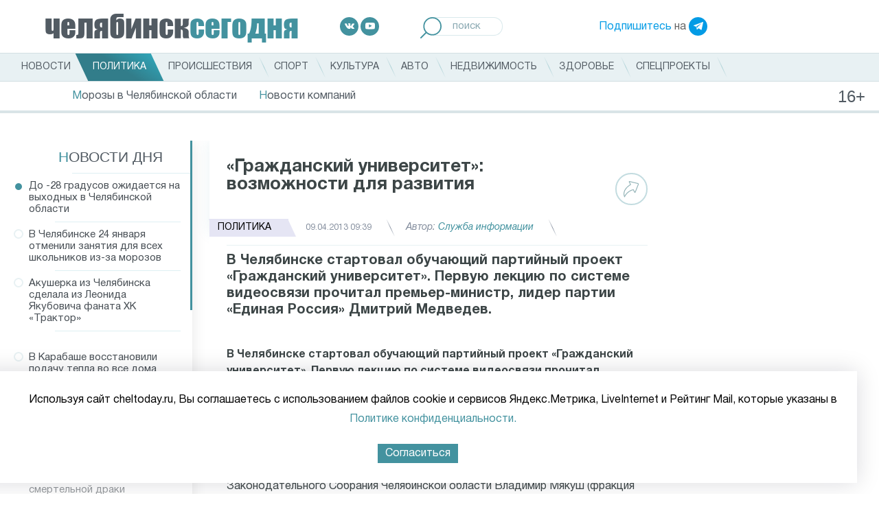

--- FILE ---
content_type: text/html; charset=UTF-8
request_url: https://cheltoday.ru/articles/politika/grazhdanskiy_universitet_vozmozhnosti_dlya_razvitiya/
body_size: 16760
content:
<!DOCTYPE html>
<html>
<head>
    <style>
        font.tablebodytext {
            display: none;
        }
    </style>
    <title>«Гражданский университет»: возможности для развития</title>
    <meta http-equiv="Content-Type" content="text/html; charset=UTF-8" />
<meta name="robots" content="index, follow" />
<meta name="description" content="В Челябинске стартовал обучающий партийный проект «Гражданский университет». Первую лекцию по системе видеосвязи прочитал премьер-министр, лидер партии «Единая Россия» Дмитрий Медведев." />
<link href="/bitrix/js/main/core/css/core.min.css?16149885453575" type="text/css" rel="stylesheet" />



<link href="/bitrix/js/ui/fonts/opensans/ui.font.opensans.min.css?16110731341861" type="text/css"  rel="stylesheet" />
<link href="/bitrix/js/main/popup/dist/main.popup.bundle.min.css?161107314823520" type="text/css"  rel="stylesheet" />
<link href="/bitrix/cache/css/s1/cheltoday.ru/page_57d806cefd9bbf52a400ea070e4a9c4a/page_57d806cefd9bbf52a400ea070e4a9c4a_v1.css?161498926522822" type="text/css"  rel="stylesheet" />
<link href="/bitrix/cache/css/s1/cheltoday.ru/template_175478ff46970ef85b2dc9e1583e8016/template_175478ff46970ef85b2dc9e1583e8016_v1.css?1749475825157435" type="text/css"  data-template-style="true" rel="stylesheet" />
<script type="text/javascript">if(!window.BX)window.BX={};if(!window.BX.message)window.BX.message=function(mess){if(typeof mess==='object'){for(let i in mess) {BX.message[i]=mess[i];} return true;}};</script>
<script type="text/javascript">(window.BX||top.BX).message({'JS_CORE_LOADING':'Загрузка...','JS_CORE_NO_DATA':'- Нет данных -','JS_CORE_WINDOW_CLOSE':'Закрыть','JS_CORE_WINDOW_EXPAND':'Развернуть','JS_CORE_WINDOW_NARROW':'Свернуть в окно','JS_CORE_WINDOW_SAVE':'Сохранить','JS_CORE_WINDOW_CANCEL':'Отменить','JS_CORE_WINDOW_CONTINUE':'Продолжить','JS_CORE_H':'ч','JS_CORE_M':'м','JS_CORE_S':'с','JSADM_AI_HIDE_EXTRA':'Скрыть лишние','JSADM_AI_ALL_NOTIF':'Показать все','JSADM_AUTH_REQ':'Требуется авторизация!','JS_CORE_WINDOW_AUTH':'Войти','JS_CORE_IMAGE_FULL':'Полный размер'});</script>

<script type="text/javascript" src="/bitrix/js/main/core/core.min.js?1614988547259871"></script>

<script>BX.setJSList(['/bitrix/js/main/core/core_ajax.js','/bitrix/js/main/core/core_promise.js','/bitrix/js/main/polyfill/promise/js/promise.js','/bitrix/js/main/loadext/loadext.js','/bitrix/js/main/loadext/extension.js','/bitrix/js/main/polyfill/promise/js/promise.js','/bitrix/js/main/polyfill/find/js/find.js','/bitrix/js/main/polyfill/includes/js/includes.js','/bitrix/js/main/polyfill/matches/js/matches.js','/bitrix/js/ui/polyfill/closest/js/closest.js','/bitrix/js/main/polyfill/fill/main.polyfill.fill.js','/bitrix/js/main/polyfill/find/js/find.js','/bitrix/js/main/polyfill/matches/js/matches.js','/bitrix/js/main/polyfill/core/dist/polyfill.bundle.js','/bitrix/js/main/core/core.js','/bitrix/js/main/polyfill/intersectionobserver/js/intersectionobserver.js','/bitrix/js/main/lazyload/dist/lazyload.bundle.js','/bitrix/js/main/polyfill/core/dist/polyfill.bundle.js','/bitrix/js/main/parambag/dist/parambag.bundle.js']);
BX.setCSSList(['/bitrix/js/main/core/css/core.css','/bitrix/js/main/lazyload/dist/lazyload.bundle.css','/bitrix/js/main/parambag/dist/parambag.bundle.css']);</script>
<script type="text/javascript">(window.BX||top.BX).message({'LANGUAGE_ID':'ru','FORMAT_DATE':'DD.MM.YYYY','FORMAT_DATETIME':'DD.MM.YYYY HH:MI:SS','COOKIE_PREFIX':'BITRIX_SM','SERVER_TZ_OFFSET':'18000','SITE_ID':'s1','SITE_DIR':'/','USER_ID':'','SERVER_TIME':'1769224360','USER_TZ_OFFSET':'0','USER_TZ_AUTO':'Y','bitrix_sessid':'6f83f25fe890ce5bdee76e024b7f3baf'});</script>


<script type="text/javascript" src="/bitrix/js/main/jquery/jquery-1.8.3.min.js?161107313893637"></script>
<script type="text/javascript" src="/bitrix/js/main/popup/dist/main.popup.bundle.min.js?161498854758736"></script>
<script type="text/javascript" src="https://ajax.googleapis.com/ajax/libs/jquery/3.5.1/jquery.min.js"></script>
<script type="text/javascript" src="//vk.com/js/api/openapi.js?115"></script>
<script type="text/javascript">BX.setJSList(['/local/templates/cheltoday.ru/components/bitrix/news.list/index_news_of_day/script.js','/local/templates/cheltoday.ru/js/jquery.scrollbar/jquery.scrollbar.js','/local/templates/cheltoday.ru/components/bitrix/news.detail/catalog/script.js','/local/templates/cheltoday.ru/js/share.js','/local/templates/cheltoday.ru/js/waypoints-master/lib/jquery.waypoints.js','/local/templates/cheltoday.ru/js/waypoints-master/lib/shortcuts/infinite.js','/local/templates/cheltoday.ru/components/bitrix/news.detail/catalog/isInViewport.js','/local/templates/cheltoday.ru/js/lazy-load-xt-master/dist/jquery.lazyloadxt.js','/local/templates/cheltoday.ru/js/lazy-load-xt-master/dist/jquery.lazyloadxt.bg.js','/local/templates/cheltoday.ru/js/slick/slick.min.js','/local/templates/cheltoday.ru/js/fancybox/jquery.fancybox.min.js','/local/templates/cheltoday.ru/js/touchwipe/jquery.touchwipe.js','/local/templates/cheltoday.ru/js/jquery-ui-1.12.1.custom/jquery-ui.js','/local/templates/cheltoday.ru/js/jquery-ui-1.12.1.custom/datepicker-ru.js','/local/templates/cheltoday.ru/js/jquery.carouFredSel-6.2.1-packed.js','/local/templates/cheltoday.ru/js/script.js']);</script>
<script type="text/javascript">BX.setCSSList(['/local/templates/cheltoday.ru/js/jquery.scrollbar/jquery.scrollbar.css','/local/templates/cheltoday.ru/css/normalize.css','/local/templates/cheltoday.ru/css/style.css','/local/templates/cheltoday.ru/js/slick/slick.min.css','/local/templates/cheltoday.ru/js/fancybox/jquery.fancybox.min.css','/local/templates/cheltoday.ru/js/jquery-ui-1.12.1.custom/jquery-ui.css','/local/templates/cheltoday.ru/js/jquery-ui-1.12.1.custom/jquery-ui.theme.css']);</script>


<script type="text/javascript"  src="/bitrix/cache/js/s1/cheltoday.ru/template_f6e3a599b6e3338af8d27463d6d6bb7b/template_f6e3a599b6e3338af8d27463d6d6bb7b_v1.js?1739981842268822"></script>
<script type="text/javascript"  src="/bitrix/cache/js/s1/cheltoday.ru/page_024c8861e6a7c8800e8650778ffe4125/page_024c8861e6a7c8800e8650778ffe4125_v1.js?174428026539611"></script>
<script type="text/javascript">var _ba = _ba || []; _ba.push(["aid", "ee2d4a8c3196e0915fd0b911ab5cd5e2"]); _ba.push(["host", "cheltoday.ru"]); (function() {var ba = document.createElement("script"); ba.type = "text/javascript"; ba.async = true;ba.src = (document.location.protocol == "https:" ? "https://" : "http://") + "bitrix.info/ba.js";var s = document.getElementsByTagName("script")[0];s.parentNode.insertBefore(ba, s);})();</script>


        <meta charset="UTF-8">
    <meta name="viewport" content="width=device-width, user-scalable=no, initial-scale=1.0, maximum-scale=1.0, minimum-scale=1.0">
    <meta http-equiv="X-UA-Compatible" content="ie=edge">
    <meta name='yandex-verification' content='66e52d465ade7d8b' />
    <meta name='yandex-verification' content='5b00350b2bcfc9e7' />
    <meta name='yandex-verification' content='6dd4ea09892a53a0' />
    <link rel="shortcut icon" href="/favicon.ico" type="image/png" />

<!-- Add the slick-theme.css if you want default styling --
<link rel="stylesheet" type="text/css" href="https://cdn.jsdelivr.net/npm/slick-carousel@1.8.1/slick/slick.css"/>
<!-- Add the slick-theme.css if you want default styling --
<link rel="stylesheet" type="text/css" href="https://cdn.jsdelivr.net/npm/slick-carousel@1.8.1/slick/slick-theme.css"/>
-->

    <meta property="og:title" content="«Гражданский университет»: возможности для развития" />
    <meta property="og:type" content="article" />
    <meta property="og:image" content="https://cheltoday.ru/local/templates/cheltoday.ru/images/1x1.png" />
    <meta property="og:url" content="https://cheltoday.ru/articles/politika/grazhdanskiy_universitet_vozmozhnosti_dlya_razvitiya/" />
    <meta property="og:description" content="В Челябинске стартовал обучающий партийный проект «Гражданский университет». Первую лекцию по системе видеосвязи прочитал премьер-министр, лидер партии «Единая Россия» Дмитрий Медведев." />
	<script src="https://yastatic.net/pcode/adfox/loader.js" crossorigin="anonymous"></script>
</head>
<body>
	<div id="panel"></div>
<!--div class="desktop-banner"><a href="/special/uzhny-ural-so-svoimi/"><img src="https://cheltoday.ru/local/templates/cheltoday.ru/images/photo_2024-06-28.jpeg" style="

    display: block;
    margin: 0 auto;
"></a></div-->
    <header class="header">
        <div class="header__top header-top">
            <a href="/" class="header-top__item logo">
                <strong>челябинск<span>сегодня</span></strong>
            </a>
            <div class="header-top__item socials">
	<a target="_blank" href="https://vk.com/cheltodayru" class="social-item social-item--vk">
		<img src="/local/templates/cheltoday.ru/images/icons/socials/vk.svg" alt="Вконтакте">
	</a>
	<a target="_blank" href="https://www.youtube.com/channel/UCTuaKtz_c5m1ajGMR3RKc2Q" class="social-item social-item--youtube">
		<img src="/local/templates/cheltoday.ru/images/icons/socials/youtube.svg" alt="Youtube">
	</a>
	<!--a target="_blank" href="https://www.facebook.com/cheltoday.ru" class="social-item social-item--facebook">
		<img src="/local/templates/cheltoday.ru/images/icons/socials/facebook.svg" alt="Facebook">
	</a>
	<a target="_blank" href="https://twitter.com/cheltodayru" class="social-item social-item--twitter">
		<img src="/local/templates/cheltoday.ru/images/icons/socials/twitter.svg" alt="Twitter">
	</a-->
</div>
            <div class="header-top__item search">
                <form action="/search/">
                    <label>
                        <input name="q" placeholder="поиск" type="search">
                        <button type="submit">
                            <img src="/local/templates/cheltoday.ru/images/icons/loupe.svg" alt="Поиск">
                        </button>
                    </label>
                </form>
            </div>
            <div class="header-top__item subscribe">
                <a href="https://t.me/cheltodayru" target="_blank">Подпишитесь</a> на <a target="_blank" href="https://t.me/cheltodayru" class="social-item social-item--telegram"><img src="/local/templates/cheltoday.ru/images/icons/socials/telegram.svg" alt="Telegram"></a>
            </div>
        </div>
        <div class="header__nav">
            <div class="header__wrap">
                
	            <ul class="nav-main">
    	<li><a href="/articles/"><span>Новости</span></a></li>
	<li><div style="display:none">NULL
</div></li>
	<li><a href="/articles/politika/" class="active"><span>Политика</span></a></li>
	<li><div style="display:none">NULL
</div></li>
	<li><a href="/articles/proisshestviya/"><span>Происшествия</span></a></li>
	<li><div style="display:none">NULL
</div></li>
	<li><a href="/articles/sport/"><span>Спорт</span></a></li>
	<li><div style="display:none">NULL
</div></li>
	<li><a href="/articles/kultura/"><span>Культура</span></a></li>
	<li><div style="display:none">NULL
</div></li>
	<li><a href="/articles/avto/"><span>Авто</span></a></li>
	<li><div style="display:none">NULL
</div></li>
	<li><a href="/articles/nedvizhimost/"><span>Недвижимость</span></a></li>
	<li><div style="display:none">NULL
</div></li>
	<li><a href="/articles/zdorove/"><span>Здоровье</span></a></li>
	<li><div style="display:none">NULL
</div></li>
	<li><a href="/special/"><span>Спецпроекты</span></a></li>
	<li><div style="display:none">NULL
</div></li>
</ul>
            </div>
	        <ul class="sub-nav">
    	<li><a href="/stories/morozy-v-chelyabinskoy-oblasti/"><span>Морозы в Челябинской области</span></a></li>
	<li><div style="display:none">int(2)
</div></li>
	<li><a href="/articles/novosti-kompaniy/"><span>Новости компаний</span></a></li>
	<li><div style="display:none">NULL
</div></li>
</ul>
        </div>
        <div class="loader"><span></span></div>
    </header>

    <header class="header-mobile">
<!--div><a href="/special/uzhny-ural-so-svoimi/"><img src="https://cheltoday.ru/local/templates/cheltoday.ru/images/photo_2024-02-22_13-53-45%20(1).jpg" style="
    width: 100%;
    display: block;
    margin: 0 auto;
"></a></div-->
        <div class="header-mobile__row">
            <div class="header-mobile__col">
                <div class="header-mobile__toggle">
                    <input id="menu__toggle" type="checkbox" />
                    <label class="menu__btn" for="menu__toggle">
                        <span></span>
                    </label>
                    <div id="sidebar_overlay"></div>
                    <div id="sidebar">
                        <div id="sidebar_menu_container">
	                        <ul class="sidebar_menu--main">
    	<li><a href="/articles/"><span>Новости</span></a></li>
	<li><div style="display:none">NULL
</div></li>
	<li><a href="/articles/politika/" class="active"><span>Политика</span></a></li>
	<li><div style="display:none">NULL
</div></li>
	<li><a href="/articles/proisshestviya/"><span>Происшествия</span></a></li>
	<li><div style="display:none">NULL
</div></li>
	<li><a href="/articles/sport/"><span>Спорт</span></a></li>
	<li><div style="display:none">NULL
</div></li>
	<li><a href="/articles/kultura/"><span>Культура</span></a></li>
	<li><div style="display:none">NULL
</div></li>
	<li><a href="/articles/avto/"><span>Авто</span></a></li>
	<li><div style="display:none">NULL
</div></li>
	<li><a href="/articles/nedvizhimost/"><span>Недвижимость</span></a></li>
	<li><div style="display:none">NULL
</div></li>
	<li><a href="/articles/zdorove/"><span>Здоровье</span></a></li>
	<li><div style="display:none">NULL
</div></li>
	<li><a href="/special/"><span>Спецпроекты</span></a></li>
	<li><div style="display:none">NULL
</div></li>
</ul>

                            <div class="sidebar_menu__submenu">

                                <div class="sidebar_menu__submenu_title"><a href="#">Сюжеты</a></div>
                                <div class="sidebar_menu__submenu_container" style="display: block;">
                                    <ul class="sidebar_menu--main">
    	<li><a href="/stories/morozy-v-chelyabinskoy-oblasti/"><span>Морозы в Челябинской области</span></a></li>
	<li><div style="display:none">int(2)
</div></li>
	<li><a href="/articles/novosti-kompaniy/"><span>Новости компаний</span></a></li>
	<li><div style="display:none">NULL
</div></li>
</ul>
                                </div>
                            </div>

                            <div class="sidebar_menu__socials">
	                            <div class="header-top__item socials">
	<a target="_blank" href="https://vk.com/cheltodayru" class="social-item social-item--vk">
		<img src="/local/templates/cheltoday.ru/images/icons/socials/vk.svg" alt="Вконтакте">
	</a>
	<a target="_blank" href="https://www.youtube.com/channel/UCTuaKtz_c5m1ajGMR3RKc2Q" class="social-item social-item--youtube">
		<img src="/local/templates/cheltoday.ru/images/icons/socials/youtube.svg" alt="Youtube">
	</a>
	<!--a target="_blank" href="https://www.facebook.com/cheltoday.ru" class="social-item social-item--facebook">
		<img src="/local/templates/cheltoday.ru/images/icons/socials/facebook.svg" alt="Facebook">
	</a>
	<a target="_blank" href="https://twitter.com/cheltodayru" class="social-item social-item--twitter">
		<img src="/local/templates/cheltoday.ru/images/icons/socials/twitter.svg" alt="Twitter">
	</a-->
</div>                            </div>
                            <div class="sidebar_menu__telegram">
                                <a href="https://t.me/cheltodayru" target="_blank">Подпишитесь</a> на <a target="_blank" href="https://t.me/cheltodayru" class="social-item social-item--telegram"><img src="/local/templates/cheltoday.ru/images/icons/socials/telegram.svg" alt="Telegram"></a>
                            </div>
                        </div>
                    </div>
                </div>
            </div>
            <div class="header-mobile__col header-mobile__col--logo">
                <a href="/" class="header-top__item logo">
                    <strong>челябинск<span>сегодня</span></strong>
                </a>
            </div>
            <div class="header-mobile__col">
                <a class="search-mobile" href="#"><img src="/local/templates/cheltoday.ru/images/icons/loupe.svg" alt="Поиск"></a>
            </div>
        </div>
        <div class="header-mobile__row">
            <div class="header-mobile__sugets">
                <ul>
    	<li><a href="/stories/morozy-v-chelyabinskoy-oblasti/"><span>Морозы в Челябинской области</span></a></li>
	<li><div style="display:none">int(2)
</div></li>
	<li><a href="/articles/novosti-kompaniy/"><span>Новости компаний</span></a></li>
	<li><div style="display:none">NULL
</div></li>
</ul>
            </div>
        </div>
        <div class="header-mobile__row header-mobile__row--search">
            <div class="search">
                <form action="/search/" method="get">
                    <label>
                        <input name="q" placeholder="поиск" type="search">
                        <button type="submit">
                            <img src="/local/templates/cheltoday.ru/images/icons/loupe.svg" alt="Поиск">
                        </button>
                    </label>
                </form>
            </div>
            <div class="loader"><span></span></div>
        </div>
    </header>
    <main class="main">
<div class="desktop-banner" style="padding-bottom: 15px;">
<!--AdFox START-->
<!--yandex_id.granadapress-->
<!--Площадка: Cheltoday.ru / 1-Десктоп Сквозные / Desktop Cheltoday Header-->
<!--Категория: <не задана>-->
<!--Тип баннера: Header_TOTAL-->
<div id="adfox_161829900839219754"></div>
<script>
    window.Ya.adfoxCode.create({
        ownerId: 312605,
        containerId: 'adfox_161829900839219754',
        params: {
            p1: 'coouk',
            p2: 'hduk'
        }
    });
</script>
	</div>
<div class="mobile-banner" style="padding-bottom: 15px;justify-content: center;">
<!--AdFox START-->
<!--yandex_id.granadapress-->
<!--Площадка: Cheltoday.ru / 5-Адаптив Сквозные / Adaptive Cheltoday Header-->
<!--Категория: <не задана>-->
<!--Тип баннера: Header_TOTAL-->
<div id="adfox_161839786410951815"></div>
<script>
    window.Ya.adfoxCode.create({
        ownerId: 312605,
        containerId: 'adfox_161839786410951815',
        params: {
            p1: 'couru',
            p2: 'hduk'
        }
    });
</script>
</div>
        <div class="grid">
<div class="desktop-banner">
<!--AdFox START-->
<!--yandex_id.granadapress-->
<!--Площадка: Cheltoday.ru / 1-Десктоп Сквозные / Chtd-D03 ЧС_Десктоп_Сквозной Fullscreen-->
<!--Категория: <не задана>-->
<!--Тип баннера: ЧС_Десктоп_Сквозной Fullscreen-->
<div id="adfox_173088489699444428"></div>
<script>
    window.yaContextCb.push(()=>{
        Ya.adfoxCode.create({
            ownerId: 312605,
            containerId: 'adfox_173088489699444428',
            params: {
                p1: 'coeyx',
                p2: 'hcjs'
            }
        })
    })
</script>
		</div>
<div class="mobile-banner">
<!--AdFox START-->
<!--yandex_id.granadapress-->
<!--Площадка: Cheltoday.ru / 5-Адаптив Сквозные / Chtd-A03 ЧС_Адаптив_Сквозной Fullscreen-->
<!--Категория: <не задана>-->
<!--Тип баннера: ЧС_Адаптив_Сквозной Fullscreen-->
<div id="adfox_173088504065324428"></div>
<script>
    window.yaContextCb.push(()=>{
        Ya.adfoxCode.create({
            ownerId: 312605,
            containerId: 'adfox_173088504065324428',
            params: {
                p1: 'cozyu',
                p2: 'hcmi'
            }
        })
    })
</script>
		</div>
<!--script>
$(document).ready(function () {
if ($("#carousel").hasClass('js-gal')) {

        function setNavi($c, $i) {
            var title = $i.attr('alt');
            $('#title').text(title);

            var current = $c.triggerHandler('currentPosition');
            $('#pagenumber span').text(current + 1);

        }

        if ($("#carousel").length > 0) {
        var _bulletsCenter = 3;    //    number of bullets in the middle, should always be an odd number
        var _bulletsSide = 2;    //    number of bullets left and right
        var  ItemsCount=$("#carousel").length-1;
        for (a = 1; a <= ItemsCount  ; a++) {
            var c = ( a % 2 == 0 ) ? 'even' : 'odd';
            $('#carousel').append( '<div class="' + c + '">' + a + '</div>' );
        }
        $("#carousel").carouFredSel({
            items: 1,
            prev: '#prev',
            next: '#next',
            auto: {play: false},
            pagination:  '#pager span',
            scroll: {
                onBefore: function (data) {
                    setNavi($(this), data.items.visible);
                }
            },
            onCreate: function (data) {
                setNavi($(this), data.items);
                
            }
        });
        $('#carousel').bind('updatePageStatus.cfs', function() {
            var _bullets = $('#pager span').children();
            _bullets.removeClass( 'hidden' ).removeClass( 'ellipsis' );
     
            var _pagesTotal = $(this).children().length;
            var _pagesCurrent = $(this).triggerHandler( 'currentPosition' );
            
            if (_pagesTotal > _bulletsCenter + (_bulletsSide * 2) + 2) {
     
                //    1 2 3 |4| 5 6 7 8 .. 14 15    
                if (_pagesCurrent < Math.floor(_bulletsCenter / 2) + _bulletsSide + 2) {
                    var start = _bulletsSide + _bulletsCenter + 1;
                    var end = _pagesTotal - _bulletsSide - 1;
                    hideBullets( _bullets, start, end );
                    _bullets.eq( end ).addClass( 'ellipsis' );
                
                //    1 2 .. 8 9 10 |11| 12 13 14 15    
                } else if (_pagesCurrent > _pagesTotal - (Math.ceil(_bulletsCenter / 2) + _bulletsSide) - 2) {
                    var start = _bulletsSide + 1;
                    var end = _pagesTotal - (_bulletsSide + _bulletsCenter + 1);
                    hideBullets( _bullets, start, end );
                    _bullets.eq( start - 1 ).addClass( 'ellipsis' );
            
                //    1 2 .. 6 7 |8| 9 10 .. 14 15    
                } else {
                    var start = _bulletsSide + 1;
                    var end = _pagesCurrent - Math.floor(_bulletsCenter / 2);
                    hideBullets( _bullets, start, end );

                    _bullets.eq( start - 1 ).addClass( 'ellipsis' );
                    
                    var start = _pagesCurrent + Math.ceil(_bulletsCenter / 2);
                    var end = _pagesTotal - _bulletsSide - 1;
                    hideBullets( _bullets, start, end );
                    _bullets.eq( end ).addClass( 'ellipsis' );
                }
            }
        }).trigger( 'updatePageStatus.cfs' );

        }
    }
});
</script--><div class="news_detail">
	<div class="row row--main" style="overflow:hidden">
        <div class="col col--sidebar">
            <aside class="sidebar sidebar--left">
                <div class="sidebar__wrap">
                    <div class="sidebar__title"><a href="/articles/">Новости дня</a></div>
                    <div class="daily-news__container scrollbar-inner">
                        <div class="sidebar__content">
                                                        <ul class="daily-news">
	<li class="active" id="bx_3218110189_103345" data-id="103345">
        
		
        <a href="/articles/sobytiya/do-28-gradusov-ozhidaetsya-na-vykhodnykh-v-chelyabinskoy-oblasti-/">

            До -28 градусов ожидается на выходных в Челябинской области                     </a>
	</li>
		<li id="bx_3218110189_103347" data-id="103347">
        
		
        <a href="/articles/sobytiya/v-chelyabinske-24-yanvarya-otmenili-zanyatiya-dlya-vsekh-shkolnikov-iz-za-morozov/">

            В Челябинске 24 января отменили занятия для всех школьников из-за морозов                    </a>
	</li>
		<li id="bx_3218110189_103346" data-id="103346">
        
		
        <a href="/articles/sobytiya/akusherka-iz-chelyabinska-sdelala-iz-leonida-yakubovicha-fanata-khk-traktor/">

            Акушерка из Челябинска сделала из Леонида Якубовича фаната ХК «Трактор»                    </a>
	</li>
				<div class="desktop-banner" style="margin: 20px;">
<!--AdFox START-->
<!--yandex_id.granadapress-->
<!--Площадка: Cheltoday.ru / 1-Десктоп Сквозные / Chtd-D ЧС_Десктоп_Сквозной Левая колонка 240-->
<!--Категория: <не задана>-->
<div id="adfox_172855356103574428"></div>
<script>
    window.yaContextCb.push(()=>{
        Ya.adfoxCode.create({
            ownerId: 312605,
            containerId: 'adfox_172855356103574428',
            params: {
                p1: 'dejac',
                p2: 'hcie'
            }
        })
    })
</script>

		</div>
				<li id="bx_3218110189_103344" data-id="103344">
        
		
        <a href="/articles/sobytiya/v-karabashe-vosstanovili-podachu-tepla-vo-vse-doma-posle-avarii/">

            В Карабаше восстановили подачу тепла во все дома после аварии                    </a>
	</li>
		<li id="bx_3218110189_103343" data-id="103343">
        
		
        <a href="/articles/sobytiya/lyubimye-starichki-v-chelyabinskom-zooparke-rasskazali-o-glavnykh-dolgozhitelyakh/">

            Любимые старички: в Челябинском зоопарке рассказали о главных долгожителях                    </a>
	</li>
		<li id="bx_3218110189_103341" data-id="103341">
        
		
        <a href="/articles/proisshestviya/spustya-26-let-v-chelyabinske-ustanovili-vinovnika-smertelnoy-draki/">

            Спустя 26 лет в Челябинске установили виновника смертельной драки                    </a>
	</li>
		<li id="bx_3218110189_103342" data-id="103342">
        
		
        <a href="/articles/sobytiya/v-chelyabinske-ushel-iz-zhizni-byvshiy-vitse-gubernator-boris-mizrakhi/">

            В Челябинске ушел из жизни бывший вице-губернатор Борис Мизрахи                    </a>
	</li>
		<li id="bx_3218110189_103338" data-id="103338">
        
		
        <a href="/articles/sobytiya/v-chelyabinskoy-oblasti-vyyavlena-osnovnaya-prichina-rosta-prostudnykh-zabolevaniy/">

            В Челябинской области выявлена основная причина роста простудных заболеваний                    </a>
	</li>
		<li id="bx_3218110189_103340" data-id="103340">
        
		
        <a href="/articles/sobytiya/sk-vozbudil-ugolovnoe-delo-iz-za-kommunalnoy-avarii-v-karabashe/">

            СК возбудил уголовное дело из-за коммунальной аварии в Карабаше                    </a>
	</li>
		<li id="bx_3218110189_103339" data-id="103339">
        
		
        <a href="/articles/sobytiya/avtomobil-posle-dtp-chut-ne-vyletel-na-ostanovku-v-chelyabinske/">

            Автомобиль после ДТП чуть не вылетел на остановку в Челябинске                    </a>
	</li>
		<li id="bx_3218110189_103337" data-id="103337">
        
		
        <a href="/articles/sobytiya/glava-karabasha-obyasnil-nevozmozhnost-vernut-otoplenie-vo-vse-doma-srazu/">

            Глава Карабаша объяснил невозможность вернуть отопление во все дома сразу                    </a>
	</li>
		<li id="bx_3218110189_103336" data-id="103336">
        
		
        <a href="/articles/obshchestvo/retsept-idealnoy-vecherinki-kogo-chelyabintsy-priglashali-na-korporativy-i-prazdniki/">

            Рецепт идеальной вечеринки: кого челябинцы приглашали на корпоративы и праздники                    </a>
	</li>
		<li id="bx_3218110189_103335" data-id="103335">
        
		
        <a href="/articles/sobytiya/po-zakrytomu-uchastku-prospekta-pobedy-v-chelyabinske-zapustili-spetsvagon/">

            По закрытому участку проспекта Победы в Челябинске запустили спецвагон                    </a>
	</li>
		<li id="bx_3218110189_103334" data-id="103334">
        
		
        <a href="/articles/proisshestviya/vlasti-chelyabinska-prokommentirovali-situatsiyu-s-napadeniem-psa-na-prokhozhuyu/">

            Власти Челябинска прокомментировали ситуацию с нападением пса на прохожую                    </a>
	</li>
		<li id="bx_3218110189_103333" data-id="103333">
        
		
        <a href="/articles/sobytiya/chelyabinskiy-aktyer-obyasnil-raznitsu-mezhdu-artistom-i-aktyerom/">

            Челябинский актёр объяснил разницу между артистом и актёром                    </a>
	</li>
		<li id="bx_3218110189_103332" data-id="103332">
        
		
        <a href="/articles/sobytiya/vitse-gubernator-faleychik-kontroliruet-ustranenie-krupnoy-avarii-v-karabashe/">

            Вице-губернатор Фалейчик контролирует устранение крупной аварии в Карабаше                    </a>
	</li>
		<li id="bx_3218110189_103331" data-id="103331">
        
		
        <a href="/articles/proisshestviya/sk-vozbudil-delo-iz-za-napadeniya-bezdomnogo-psa-na-zhenshchinu-v-chelyabinske/">

            СК возбудил дело из-за нападения бездомного пса на женщину в Челябинске                    </a>
	</li>
		<li id="bx_3218110189_103330" data-id="103330">
        
		
        <a href="/articles/sobytiya/eksperty-otsenili-gotovnost-chelyabinskoy-oblasti-k-silnym-morozam-i-snegopadam/">

            Эксперты оценили готовность Челябинской области к сильным морозам и снегопадам                    </a>
	</li>
		<li id="bx_3218110189_103329" data-id="103329">
        
		
        <a href="/articles/obshchestvo/v-chelyabinskoy-oblasti-spasli-25-turistov-v-2025-godu/">

            В Челябинской области спасли 25 туристов в 2025 году                    </a>
	</li>
		<li id="bx_3218110189_103328" data-id="103328">
        
		
        <a href="/articles/sobytiya/rektor-chelyabinskogo-instituta-razvitiya-obrazovaniya-ukhodit-spustya-10-let/">

            Ректор Челябинского института развития образования уходит спустя 10 лет                    </a>
	</li>
	</ul>
                        </div>
                    </div>
                </div>
            </aside>
        </div>
        <div class="col col--main col--page infinite-container">
            <div class="infinite-item">
                <article class="news-detail page" data-url="/articles/politika/grazhdanskiy_universitet_vozmozhnosti_dlya_razvitiya/" data-id="7717">
    <div class="page__wrap">
        <script>setCurrentArticle(7717);</script>
        <h1 class="news-detail__title">«Гражданский университет»: возможности для развития</h1>
        <div class="news-detail__info news-info">
            <div class="news-info__item news-info__item--tag">
                <a style="background-color:#e5e5f4;" class="tag" href="/articles/politika/"><span>Политика</span></a>
            </div>
                        <div class="news-info__item news-info__item--time">09.04.2013 09:39</div>
            <div class="news-info__item news-info__item--author">Автор: <span>Служба информации</span></div>
			
            <div class="news-info__share">
                <div class="news-info__share_button">
                    <a href="#">
                        <svg width="23px" height="24px">
                            <path fill-rule="evenodd"  fill="rgb(147, 179, 183)" d="M21.991,3.729 C21.779,3.327 21.406,3.044 20.942,2.931 L9.111,0.055 C8.360,-0.128 7.995,0.205 7.873,0.357 C7.750,0.509 7.502,0.937 7.860,1.618 L9.554,4.842 C6.557,6.650 -2.964,13.323 0.916,23.065 C1.003,23.283 1.216,23.427 1.454,23.429 C1.456,23.429 1.458,23.429 1.459,23.429 C1.696,23.429 1.909,23.289 1.999,23.075 C2.031,22.998 5.285,15.471 13.893,13.098 L15.585,16.316 C15.942,16.997 16.440,17.047 16.639,17.036 C16.837,17.026 17.326,16.926 17.608,16.217 L22.049,5.035 C22.222,4.602 22.201,4.125 21.991,3.729 ZM20.962,4.620 L16.566,15.688 L14.715,12.165 C14.591,11.928 14.318,11.807 14.053,11.873 C6.699,13.707 2.959,18.920 1.569,21.361 C-0.842,12.594 8.612,6.689 10.616,5.551 C10.885,5.398 10.984,5.066 10.841,4.795 L8.949,1.193 L20.660,4.040 C20.797,4.074 20.899,4.148 20.955,4.254 C21.011,4.361 21.014,4.490 20.962,4.620 Z"/>
                        </svg>
                    </a>
                </div>
                <div class="news-info__share_icons">
                    <div class="news-info__share_item">
                        <a href="#" data-type="vk">
                            <svg width="26px" height="16px">
                                <defs>
                                    <filter id="Filter_0">
                                        <feFlood flood-color="rgb(255, 255, 255)" flood-opacity="1" result="floodOut" />
                                        <feComposite operator="atop" in="floodOut" in2="SourceGraphic" result="compOut" />
                                        <feBlend mode="normal" in="compOut" in2="SourceGraphic" />
                                    </filter>

                                </defs>
                                <g filter="url(#Filter_0)">
                                    <path fill-rule="evenodd"  fill="rgb(255, 255, 255)"
                                          d="M12.639,14.929 L14.183,14.929 C14.183,14.929 14.649,14.878 14.888,14.628 C15.106,14.398 15.099,13.966 15.099,13.966 C15.099,13.966 15.069,11.942 16.031,11.644 C16.979,11.350 18.196,13.600 19.486,14.465 C20.462,15.119 21.204,14.976 21.204,14.976 L24.654,14.929 C24.654,14.929 26.459,14.820 25.603,13.434 C25.533,13.321 25.104,12.409 23.037,10.535 C20.874,8.574 21.164,8.892 23.770,5.499 C25.357,3.433 25.991,2.172 25.793,1.632 C25.604,1.117 24.437,1.253 24.437,1.253 L20.552,1.276 C20.552,1.276 20.264,1.238 20.051,1.363 C19.842,1.485 19.708,1.770 19.708,1.770 C19.708,1.770 19.093,3.369 18.273,4.729 C16.543,7.597 15.852,7.749 15.569,7.570 C14.911,7.155 15.076,5.903 15.076,5.013 C15.076,2.233 15.507,1.074 14.235,0.773 C13.813,0.674 13.501,0.608 12.422,0.597 C11.035,0.584 9.862,0.601 9.198,0.919 C8.756,1.130 8.415,1.602 8.623,1.629 C8.880,1.662 9.461,1.782 9.769,2.192 C10.167,2.720 10.153,3.909 10.153,3.909 C10.153,3.909 10.382,7.181 9.619,7.588 C9.096,7.866 8.377,7.297 6.835,4.695 C6.046,3.361 5.449,1.888 5.449,1.888 C5.449,1.888 5.334,1.612 5.129,1.465 C4.880,1.286 4.532,1.230 4.532,1.230 L0.841,1.253 C0.841,1.253 0.286,1.268 0.083,1.504 C-0.098,1.713 0.068,2.146 0.068,2.146 C0.068,2.146 2.958,8.750 6.231,12.077 C9.232,15.129 12.639,14.929 12.639,14.929 Z"/>
                                </g>
                            </svg>
                        </a>
                    </div>
                 </div>
            </div>
        </div>

                <div class="news-detail__anons">В Челябинске стартовал обучающий партийный проект «Гражданский университет». Первую лекцию по системе видеосвязи прочитал премьер-министр, лидер партии «Единая Россия» Дмитрий Медведев.</div>

                    <figure class="news-detail__pics nophoto">

				<img src="/local/templates/cheltoday.ru/images/1x1.png" alt="«Гражданский университет»: возможности для развития*">
                <figcaption>
                    										                </figcaption>
            </figure>
        		<div id="detail_text1" hidden></div>
		<div id="detail_text">
		        	<p><strong>В Челябинске стартовал обучающий партийный проект &laquo;Гражданский университет&raquo;. Первую лекцию по системе видеосвязи прочитал премьер-министр, лидер партии &laquo;Единая Россия&raquo; Дмитрий Медведев.</strong><br /><br />В видеоконференции, которая состоялась 27 марта, приняли участие не только секретари местных отделений партии Челябинской области, но и южноуральские парламентарии, представители администрации города Челябинска и политологи. Непосредственное участие приняли спикер Законодательного Собрания Челябинской области Владимир Мякуш (фракция &laquo;Единая Россия&raquo;), первый заместитель председателя Юрий Карликанов (фракция &laquo;Единая Россия&raquo;), вице-спикер Александр Журавлев (фракция &laquo;Единая Россия&raquo;), депутаты-единороссы Александр Мотовилов, Владимир Горнов, Константин Захаров, Петр Дементьев.<br /><br />Благодаря видеосвязи лекцию Дмитрия Медведева смогли услышать сразу несколько российских регионов. В своем выступлении председатель правительства обратил внимание на многие проблемы, существующие в стране, озвучил возможные способы их решения. Стоит отметить, что у участников встречи была возможность напрямую задать свои вопросы Дмитрию Медведеву, а также высказать предложения. Диалог получился насыщенным и конструктивным. Актуальность и необходимость &laquo;Гражданского университета&raquo; отметили и депутаты Законодательного Собрания Челябинской области.<br /><br />&ndash; Очень высоко оцениваю актуальность нового проекта, &ndash; прокомментировал председатель Законодательного Собрания Владимир Мякуш. &ndash; Выступление Дмитрия Анатольевича Медведева было очень интересным, программным. Озвучены основные принципы дальнейшей работы, направленной на решение социально-экономических проблем. И по-прежнему основной задачей работы остается развитие и демократизация. Стоит отметить конструктивность диалога, ведь у участников была реальная возможность задать интересующие вопросы и получить прямые ответы. &laquo;Гражданский университет&raquo; &ndash; это будущее партии в вопросах изучения внутренней политики, подготовки партийных кадров, широкие возможности обучения тех, кто поддерживают курс президента.</p>				</div>

<script type="text/javascript">
function insertAfter( node, referenceNode ) {
    if ( !node || !referenceNode ) return;
    var parent = referenceNode.parentNode, nextSibling = referenceNode.nextSibling;
    if ( nextSibling && parent ) {
        parent.insertBefore(node, referenceNode.nextSibling);
    } else if ( parent ) {
        parent.appendChild( node );
    }
}
var detail_text = document.getElementById("detail_text");
var images = detail_text.getElementsByTagName('img');
for(var i=0; i<images.length; i++) {
	images[i].id = 'img_' + i;
	var newDiv = document.createElement('div');
	newDiv.style.fontSize = '14px';
	newDiv.style.color = '#8d96a5';
	newDiv.style.fontStyle = 'italic';
	if (images[i].title.includes(".jp") || images[i].title.includes(".JP")) {
		newDiv.innerHTML = document.getElementById("main_img_caption").innerText;
		/*newDiv.style.display = 'none';    */
	}
	else {
		newDiv.innerHTML = images[i].title;
	}
	insertAfter( newDiv, images[i] );
}
</script>

        <!--Начало слайдера-->

<script>
	$(document).ready(function(){ $('.single-item').slick({
		dots:true,
		adaptiveHeight: true,
		dotsClass: 'slick-dots',
		//autoplay: true,
		arrows: true,
		focusOnSelect: true,
		//appendArrows:'.arr',
		prevArrow:'<button class="slider__arrow slider__arrow--prev slick-arrow" type="button" aria-disabled="false" style=""><img src="/local/templates/cheltoday.ru/images/arr_prev.png"></button>',
		nextArrow:'<button class="slider__arrow slider__arrow--next slick-arrow" type="button" aria-disabled="false" style=""><img src="/local/templates/cheltoday.ru/images/arr_next.png"></button>',
		//		autoplaySpeed: 2000,
}); });
</script>
<style>
	.slider__arrow {height: 20px;width: 20px;margin: 0;top:0;transform:none;padding:33% 0;/*width:50%;height:100%;*/border:none;}
	.gallery-item__author {border-bottom: none;}
	.slider .slick-dots {margin: 0px auto 0 auto;}
	.slider .slick-dots:before {height:0px;}
	.slider__arrow--prev{margin-left: -25px;}
	.slider__arrow--next{margin-right: -23px;}
</style>
		
	    
        
        <aside class="page-inset">
            <div>
				                	Больше оперативных новостей Челябинской области в нашем канале <a href="https://t.me/cheltodayru" target="_blank">Telegram</a>. <br>
Присылайте ваши новости и проблемные ситуации администратору канала, мы поможем в их оперативном решении.<br>
Обсудить новости вы можете в наших социальных сетях <a href="https://vk.com/cheltodayru" target="_blank">ВКонтакте</a>, <a href="https://ok.ru/group53125678301328" target="_blank">Одноклассники</a><!--,
<a href="https://twitter.com/cheltodayru" target="_blank">Twitter</a> и
<a href="https://www.facebook.com/cheltoday.ru" target="_blank">Facebook</a-->.				            </div>
        </aside>

            </div>
</article>
<div class="mobile-banner">
<!--AdFox START-->
<!--yandex_id.granadapress-->
<!--Площадка: Cheltoday.ru / 7-Адаптив Внутреняя / ЧС_Адаптив_Внутренняя Под статьей-->
<!--Категория: <не задана>-->
<!--Тип баннера: ЧС_Адаптив_Внутренняя Под статьей-->
<div id="adfox_161484159772511054"></div>
<script>
    window.Ya.adfoxCode.create({
        ownerId: 312605,
        containerId: 'adfox_161484159772511054',
        params: {
            p1: 'cofos',
            p2: 'hcmz'
        }
    });
</script>
</div>
<div class="desktop-banner" style="margin-top:-90px; margin-bottom:60px;">
<!--AdFox START-->
<!--yandex_id.granadapress-->
<!--Площадка: Cheltoday.ru / 3-Декстоп Внутренняя / ЧС_Десктоп_Внутренняя под статьей-->
<!--Категория: <не задана>-->
<!--Тип баннера: ЧС_Десктоп_Внутренняя под статьей 100%x250-->
<div id="adfox_161483927209545654"></div>
<script>
    window.Ya.adfoxCode.create({
        ownerId: 312605,
        containerId: 'adfox_161483927209545654',
        params: {
            p1: 'coeyf',
            p2: 'hckc'
        }
    });
</script>
</div>
    <!--div class="ad ad__100">
		<!--'start_frame_cache_y0XwfU'--><!--'end_frame_cache_y0XwfU'-->    </div-->

    <div class="preloader hidden">
        
        <div class='sk-fading-circle'>
            <div class='sk-circle sk-circle-1'></div>
            <div class='sk-circle sk-circle-2'></div>
            <div class='sk-circle sk-circle-3'></div>
            <div class='sk-circle sk-circle-4'></div>
            <div class='sk-circle sk-circle-5'></div>
            <div class='sk-circle sk-circle-6'></div>
            <div class='sk-circle sk-circle-7'></div>
            <div class='sk-circle sk-circle-8'></div>
            <div class='sk-circle sk-circle-9'></div>
            <div class='sk-circle sk-circle-10'></div>
            <div class='sk-circle sk-circle-11'></div>
            <div class='sk-circle sk-circle-12'></div>
        </div>
    </div>

    <a href="/articles/politika/k_voprosu_o_sotsialno_politicheskoy_ustoychivosti_regionov_/?lazy=y" class="infinite-more-link"></a>

	                        </div>
        </div>
		<div class="col col--ad right-ad" style="display:block !important;">
            <div class="ad">
				<div class="header desktop-banner" style="position: fixed;z-index: 1000; /*margin: 30px;*/">
<!--AdFox START-->
<!--yandex_id.granadapress-->
<!--Площадка: Cheltoday.ru / Десктоп Сквозные / ЧС_Десктоп_Сквозной Правая колонка-->
<!--Категория: <не задана>-->
<!--Тип баннера: ЧС_Десктоп_Сквозной правая колонка 300x600-->
<div id="adfox_161483183017156424"></div>
<script>
    window.Ya.adfoxCode.create({
        ownerId: 312605,
        containerId: 'adfox_161483183017156424',
        params: {
            p1: 'cofmq',
            p2: 'hcie'
        }
    });
</script>
</div>

<!--Код для баннера после второй новости в бесконечной ленте-->
<div id="2" style="display:none; margin-top:-90px; margin-bottom:60px;">
<!--AdFox START-->
<!--yandex_id.granadapress-->
<!--Площадка: Cheltoday.ru / 3-Декстоп Внутренняя / Chtd-D15_2 ЧС_Десктоп_Внутренняя под статьей_2-->
<!--Категория: <не задана>-->
<!--Тип баннера: ЧС_Десктоп_Внутренняя под статьей 100%x250-->
<div id="adfox_173149424500384428"></div>
<script>
    window.yaContextCb.push(()=>{
        Ya.adfoxCode.create({
            ownerId: 312605,
            containerId: 'adfox_173149424500384428',
            params: {
                p1: 'couoz',
                p2: 'hckc'
            }
        })
    })
</script>
</div>
<!--Код для баннера после третьей новости в бесконечной ленте-->
<div id="3" style="display:none; margin-top:-90px; margin-bottom:60px;">
<!--AdFox START-->
<!--yandex_id.granadapress-->
<!--Площадка: Cheltoday.ru / 3-Декстоп Внутренняя / Chtd-D15_3 ЧС_Десктоп_Внутренняя под статьей_3-->
<!--Категория: <не задана>-->
<!--Тип баннера: ЧС_Десктоп_Внутренняя под статьей 100%x250-->
<div id="adfox_17308905487354428"></div>
<script>
    window.yaContextCb.push(()=>{
        Ya.adfoxCode.create({
            ownerId: 312605,
            containerId: 'adfox_17308905487354428',
            params: {
                p1: 'coupa',
                p2: 'hckc'
            }
        })
    })
</script>
</div>
<!--Код для баннера после четвертой новости в бесконечной ленте-->
<div id="4" style="display:none; margin-top:-90px; margin-bottom:60px;">
<!--AdFox START-->
<!--yandex_id.granadapress-->
<!--Площадка: Cheltoday.ru / 3-Декстоп Внутренняя / Chtd-D15_4 ЧС_Десктоп_Внутренняя под статьей_4-->
<!--Категория: <не задана>-->
<!--Тип баннера: ЧС_Десктоп_Внутренняя под статьей 100%x250-->
<div id="adfox_173089057714974428"></div>
<script>
    window.yaContextCb.push(()=>{
        Ya.adfoxCode.create({
            ownerId: 312605,
            containerId: 'adfox_173089057714974428',
            params: {
                p1: 'coupb',
                p2: 'hckc'
            }
        })
    })
</script>
</div>
<!--Код для баннера после пятой новости в бесконечной ленте-->
<div id="5" style="display:none; margin-top:-90px; margin-bottom:60px;">
<!--AdFox START-->
<!--yandex_id.granadapress-->
<!--Площадка: Cheltoday.ru / 3-Декстоп Внутренняя / Chtd-D15_5 ЧС_Десктоп_Внутренняя под статьей_5-->
<!--Категория: <не задана>-->
<!--Тип баннера: ЧС_Десктоп_Внутренняя под статьей 100%x250-->
<div id="adfox_173089061303544428"></div>
<script>
    window.yaContextCb.push(()=>{
        Ya.adfoxCode.create({
            ownerId: 312605,
            containerId: 'adfox_173089061303544428',
            params: {
                p1: 'coupc',
                p2: 'hckc'
            }
        })
    })
</script>
</div>


                				            </div>
        </div>
    </div>
</div>
            </div>
        </main>
		<footer class="footer">
			<div class="footer__top">
				<div class="grid grid--wide">
					<div class="row">
						<div class="col col--main">
							<div class="row row--desc">
								<div class="col col--desc">
									<div class="footer__desc">
										Сетевое издание «ЧЕЛЯБИНСКСЕГОДНЯ» (16+)<br>
 <strong>Cвид-во о регистрации СМИ:</strong> <br>
ЭЛ № ФС 77 - 56483. от 24.12.2013 г. <br>
выдано Федеральной службой по надзору в сфере связи, информационных технологий и массовых коммуникаций <br>
 <strong>Учредитель:</strong> ООО ИД «Гранада Пресс»<br>
 <strong>Главный редактор:</strong>&nbsp;Файрузов А.В.<br>
 <strong>Тел. редакции:</strong> 8 (351) 777-40-80<br>
 <strong>E-mail: </strong><a href="mailto:news@cheltoday.ru">news@cheltoday.ru</a><br>
 <br>
 Реклама:&nbsp;<a href="mailto:reklama@granadapress.ru">reklama@granadapress.ru</a><br>
 Телефон: 8-951-796-84-39, <br>
 8-951-796-57-92<br>
 <br>									</div>
								</div>
								<div class="col col--logo">
									<a href="/" class="logo">
										<strong>челябинск<span>сегодня</span></strong>
									</a>
								</div>
								<div class="col col--socials">
									<div class=" socials">
	<a target="_blank" href="https://vk.com/cheltodayru" class="social-item social-item--vk">
		<img src="/local/templates/cheltoday.ru/images/icons/socials/vk.svg" alt="Вконтакте">
	</a>
	<a target="_blank" href="https://www.youtube.com/channel/UCTuaKtz_c5m1ajGMR3RKc2Q" class="social-item social-item--youtube">
		<img src="/local/templates/cheltoday.ru/images/icons/socials/youtube.svg" alt="Youtube">
	</a>
	<!--a target="_blank" href="https://www.facebook.com/cheltoday.ru" class="social-item social-item--facebook">
		<img src="/local/templates/cheltoday.ru/images/icons/socials/facebook.svg" alt="Facebook">
	</a>
	<a target="_blank" href="https://twitter.com/cheltodayru" class="social-item social-item--twitter">
		<img src="/local/templates/cheltoday.ru/images/icons/socials/twitter.svg" alt="Twitter">
	</a-->
</div>									<ul class="external-services">
	<li>
        <!-- Yandex.Metrika informer -->
<a href="https://metrika.yandex.ru/stat/?id=21296401&amp;from=informer"
target="_blank" rel="nofollow"><img src="https://informer.yandex.ru/informer/21296401/3_0_FFFFFFFF_EFEFEFFF_0_pageviews"
style="width:88px; height:31px; border:0;" alt="Яндекс.Метрика" title="Яндекс.Метрика: данные за сегодня (просмотры, визиты и уникальные посетители)" class="ym-advanced-informer" data-cid="21296401" data-lang="ru" /></a>
<!-- /Yandex.Metrika informer -->

<!-- Yandex.Metrika counter -->
<script type="text/javascript" >
   (function(m,e,t,r,i,k,a){m[i]=m[i]||function(){(m[i].a=m[i].a||[]).push(arguments)};
   m[i].l=1*new Date();k=e.createElement(t),a=e.getElementsByTagName(t)[0],k.async=1,k.src=r,a.parentNode.insertBefore(k,a)})
   (window, document, "script", "https://mc.yandex.ru/metrika/tag.js", "ym");

   ym(21296401, "init", {
        clickmap:true,
        trackLinks:true,
        accurateTrackBounce:true
   });
</script>
<noscript><div><img src="https://mc.yandex.ru/watch/21296401" style="position:absolute; left:-9999px;" alt="" /></div></noscript>
<!-- /Yandex.Metrika counter -->

<!-- Yandex.Metrika informer   
<a href="https://metrika.yandex.ru/stat/?id=21296401&amp;from=informer"
   target="_blank" rel="nofollow"><img src="https://informer.yandex.ru/informer/21296401/3_0_FFFFFFFF_EFEFEFFF_0_pageviews"
                                       style="width:88px; height:31px; border:0;" alt="Яндекс.Метрика" title="Яндекс.Метрика: данные за сегодня (просмотры, визиты и уникальные посетители)" class=$
    <!-- /Yandex.Metrika informer -->

    <!-- Yandex.Metrika counter 
    <script type="text/javascript" data-skip-moving="true" >
      (function(m,e,t,r,i,k,a){m[i]=m[i]||function(){(m[i].a=m[i].a||[]).push(arguments)};
        m[i].l=1*new Date();k=e.createElement(t),a=e.getElementsByTagName(t)[0],k.async=1,k.src=r,a.parentNode.insertBefore(k,a)})
      (window, document, "script", "https://mc.yandex.ru/metrika/tag.js", "ym");

      ym(21296401, "init", {
        clickmap:true,
        trackLinks:true,
        accurateTrackBounce:true,
        webvisor:true
      });
    </script>
    <noscript><div><img src="https://mc.yandex.ru/watch/21296401" style="position:absolute; left:-9999px;" alt="" /></div></noscript>
    <!-- /Yandex.Metrika counter 
    <script type="text/javascript" data-skip-moving="true">
      (function (d, w, c) {
        (w[c] = w[c] || []).push(function() {
          try {
            w.yaCounter36730980 = new Ya.Metrika({
              id:36730980,
              clickmap:true,
              trackLinks:true,
              accurateTrackBounce:true
            });
          } catch(e) { }
        });

        var n = d.getElementsByTagName("script")[0],
          s = d.createElement("script"),
          f = function () { n.parentNode.insertBefore(s, n); };
        s.type = "text/javascript";
        s.async = true;
        s.src = "https://mc.yandex.ru/metrika/watch.js";

        if (w.opera == "[object Opera]") {
          d.addEventListener("DOMContentLoaded", f, false);
        } else { f(); }
      })(document, window, "yandex_metrika_callbacks");
    </script>

    <!-- /Yandex.Metrika counter -->

    <!-- Yandex.Metrika counter cheltoday 
    <script type="text/javascript" data-skip-moving="true">
      (function (d, w, c) {
        (w[c] = w[c] || []).push(function() {
          try {
            w.yaCounter21296401 = new Ya.Metrika({id:21296401,
              webvisor:true,
              clickmap:true,
              trackLinks:true,
              accurateTrackBounce:true});
          } catch(e) { }
        });

        var n = d.getElementsByTagName("script")[0],
          s = d.createElement("script"),
          f = function () { n.parentNode.insertBefore(s, n); };
        s.type = "text/javascript";
        s.async = true;
        s.src = (d.location.protocol == "https:" ? "https:" : "http:") + "//mc.yandex.ru/metrika/watch.js";

        if (w.opera == "[object Opera]") {
          d.addEventListener("DOMContentLoaded", f, false);
        } else { f(); }
      })(document, window, "yandex_metrika_callbacks");
    </script>

    <!-- /Yandex.Metrika counter -->

    <div style="display: none;"><!--LiveInternet counter--><script type="text/javascript" data-skip-moving="true">
        document.write("<a href='//www.liveinternet.ru/click' "+
          "target=_blank><img src='//counter.yadro.ru/hit?t44.6;r"+
          escape(document.referrer)+((typeof(screen)=="undefined")?"":
            ";s"+screen.width+"*"+screen.height+"*"+(screen.colorDepth?
            screen.colorDepth:screen.pixelDepth))+";u"+escape(document.URL)+
          ";"+Math.random()+
          "' alt='' title='LiveInternet' "+
          "border='0' width='31' height='31'><\/a>")
        </script><!--/LiveInternet-->

        <!-- Rating@Mail.ru counter -->
        <script type="text/javascript" data-skip-moving="true">
          var _tmr = window._tmr || (window._tmr = []);
          _tmr.push({id: "2917773", type: "pageView", start: (new Date()).getTime()});
          (function (d, w, id) {
            if (d.getElementById(id)) return;
            var ts = d.createElement("script"); ts.type = "text/javascript"; ts.async = true; ts.id = id;
            ts.src = (d.location.protocol == "https:" ? "https:" : "http:") + "//top-fwz1.mail.ru/js/code.js";
            var f = function () {var s = d.getElementsByTagName("script")[0]; s.parentNode.insertBefore(ts, s);};
            if (w.opera == "[object Opera]") { d.addEventListener("DOMContentLoaded", f, false); } else { f(); }
          })(document, window, "topmailru-code");
        </script>
        <!-- //Rating@Mail.ru counter -->

        <script data-skip-moving="true" type="text/javascript">(window.Image ? (new Image()) : document.createElement('img')).src = 'https://vk.com/rtrg?p=VK-RTRG-146662-2j1Bn';</script>

        <!--LiveInternet counter--><script type="text/javascript" data-skip-moving="true">
        document.write("<a href='//www.liveinternet.ru/click' "+
          "target=_blank><img src='//counter.yadro.ru/hit?t44.6;r"+
          escape(document.referrer)+((typeof(screen)=="undefined")?"":
            ";s"+screen.width+"*"+screen.height+"*"+(screen.colorDepth?
            screen.colorDepth:screen.pixelDepth))+";u"+escape(document.URL)+
          ";"+Math.random()+
          "' alt='' title='LiveInternet' "+
          "border='0' width='31' height='31'><\/a>")
        </script><!--/LiveInternet--></div>
    </li>
	<!--li><a href="https://play.google.com/store/apps/details?id=ru.cheltoday.news" target="_blank"><img src="/local/templates/cheltoday.ru/images/footer-img-02.jpg" alt=""></a></li>
	<li><a href="https://itunes.apple.com/ru/app/celabinsk-segodna/id1130069042?mt=8" target="_blank"><img src="/local/templates/cheltoday.ru/images/footer-img-03.jpg" alt=""></a></li-->
</ul>								</div>
							</div>
							<div class="row row--copy">
								<div class="col col--copy">
									<div class="footer__copy">
										Все права защищены и охраняются законом. <br>
При полном или частичном использовании материалов ссылка на ЧЕЛЯБИНСКСЕГОДНЯ обязательна (в интернете - гиперссылка).<br>
Редакция не несет ответственности за достоверность информации, содержащейся в рекламных объявлениях.<br>
Настоящий ресурс может содержать материалы 16+<br>
<a href="https://cheltoday.ru/privacy_policy.php">Политика конфиденциальности</a>									</div>
								</div>
								<div class="col col--logo">
									<a class="logo-luxar" href="https://luxar.group/" target="_blank"><img src="/local/templates/cheltoday.ru/images/luxar.svg" alt="Luxar Group"></a>
								</div>
							</div>
						</div>
					</div>
				</div>
			</div>
			<div class="footer__bottom">
				<div class="grid grid--wide">
					<div class="row">
						<div class="col col--main">
							<div class="footer__date">© 2007 – 2026 гг.</div>
						</div>
					</div>
				</div>
			</div>
		</footer>
<style>
.fixed-cookie {
  position: fixed;
  bottom: 1rem;
  z-index: 2147483649;
}

#cookiePopup {
  background-color: #ffffff;
  position: fixed;
  bottom: 1rem;
		/*font-size: 14px;*/
  width: 100%;
  box-shadow: 0 0 2em rgba(5, 0, 31, 0.15);
  text-align: justify;
  line-height: 1.8em;
  padding: 5px 7px;
  transition: all 0.5s ease-in;
  z-index: 2147483649;
}
#cookiePopup img {
  display: block;
  width: 3.75em;
  transform: translateZ(0);
  position: relative;
  margin: auto;
}
#cookiePopup p {
  text-align: center;
  margin: 1.4em 0;
}
#cookiePopup button {
  background-color: #43929f;
  border: none;
  color: #ffffff;
  padding: 5px 11px;
  display: block;
  position: relative;
  margin: auto;
}
#cookiePopup a {
  color: #43929f;
}
.hide {
  visibility: hidden;
  bottom: 0;
  right: 2em;
}
.show {
  visibility: visible;
  bottom: 2em;
  right: 2em;
}
@media only screen and (max-width: 37.5em) {
  #cookiePopup {
    width: 100%;
  }
  .hide {
    bottom: 2em;
    right: 0;
  }
  .show {
    right: 0;
    bottom: 0;
  }
}
</style>
<script type="text/javascript">
document.addEventListener('DOMContentLoaded', function() {
  const popUp = document.getElementById('cookiePopup');
  const acceptButton = document.getElementById('acceptCookie');
  
  if (!popUp || !acceptButton) {
    console.error('Элементы cookie popup не найдены!');
    return;
  }
  
  function showPopup() {
    popUp.classList.add('show');
    popUp.classList.remove('hide');
  }

  function hidePopup() {
    popUp.classList.add('hide');
    popUp.classList.remove('show');
  }

  // При нажатии на кнопку скрываем попап и сохраняем в localStorage с датой истечения
  acceptButton.addEventListener('click', function() {
    console.log('Кнопка согласия нажата');
    
    // Устанавливаем срок действия согласия на 1 год
    const expirationDate = new Date();
    expirationDate.setFullYear(expirationDate.getFullYear() + 1);
    
    // Сохраняем согласие и дату его истечения
    localStorage.setItem('cookieAccepted', '1');
    localStorage.setItem('cookieAcceptedExpiration', expirationDate.toString());
    
    hidePopup();
  });

  // Проверяем, было ли согласие и не истек ли его срок
  const cookieAccepted = localStorage.getItem('cookieAccepted');
  const expirationDate = localStorage.getItem('cookieAcceptedExpiration');
  
  if (cookieAccepted === '1' && expirationDate) {
    // Проверяем, не истек ли срок согласия
    const currentDate = new Date();
    const expDate = new Date(expirationDate);
    
    if (currentDate < expDate) {
      // Срок согласия не истек, скрываем попап
      hidePopup();
    } else {
      // Срок согласия истек, показываем попап снова
      localStorage.removeItem('cookieAccepted');
      localStorage.removeItem('cookieAcceptedExpiration');
      showPopup();
    }
  } else {
    // Согласия нет, показываем попап
    showPopup();
  }
});
</script>
<div class="fixed-cookie">
  <div id="cookiePopup" class="hide">
    <p style="float: left;padding: 0 0.5% 0 4%;">
      Используя сайт cheltoday.ru, Вы соглашаетесь с использованием файлов cookie и сервисов Яндекс.Метрика, LiveInternet и Рейтинг Mail, которые указаны в <a href="https://cheltoday.ru/privacy_policy.php">Политике конфиденциальности.</a>
    </p>
	  <div style="float: inline-end;padding: 1.5em;"><button id="acceptCookie">Согласиться</button></div>
  </div>
</div>
<!--script src="https://261520.selcdn.ru/subscribe/topbar/generator.js" data-email-generator-site-id="171344" data-version="0.1" async="async" charset="utf-8"></script-->

<div class="desktop-banner">
<!--AdFox START-->
<!--yandex_id.granadapress-->
<!--Площадка: Cheltoday.ru / 1-Десктоп Сквозные / Chtd-D02 ЧС_Десктоп_Сквозной Catfish-->
<!--Категория: <не задана>-->
<!--Тип баннера: ЧС_Десктоп_Сквозной Catfish-->
<div id="adfox_173088497229824428"></div>
<script>
    window.yaContextCb.push(()=>{
        Ya.adfoxCode.create({
            ownerId: 312605,
            containerId: 'adfox_173088497229824428',
            params: {
                p1: 'coeyj',
                p2: 'hcif'
            }
        })
    })
</script>
</div>
<div class="mobile-banner">
<!--AdFox START-->
<!--yandex_id.granadapress-->
<!--Площадка: Cheltoday.ru / 5-Адаптив Сквозные / Chtd-A02 ЧС_Адаптив_Сквозной Catfish-->
<!--Категория: <не задана>-->
<!--Тип баннера: ЧС_Адаптив_Сквозной Catfish-->
<div id="adfox_173088500830944428"></div>
<script>
    window.yaContextCb.push(()=>{
        Ya.adfoxCode.create({
            ownerId: 312605,
            containerId: 'adfox_173088500830944428',
            params: {
                p1: 'cozuz',
                p2: 'hcmj'
            }
        })
    })
</script>
</div>
<script type="text/javascript">
function checkOffset() {
  var a=$(document).scrollTop()+window.innerHeight;
  var b=$('.footer').offset().top;
  if (a<b) {
    $('.ad').css('bottom', '10px');
  } else {
    $('.ad').css('bottom', (10+(a-b))+'px');
  }
}
$(document).ready(checkOffset);
$(document).scroll(checkOffset);
</script>
<!--script type="text/javascript" src="https://cdn.jsdelivr.net/npm/slick-carousel@1.8.1/slick/slick.min.js"></script-->
	</body>
</html>